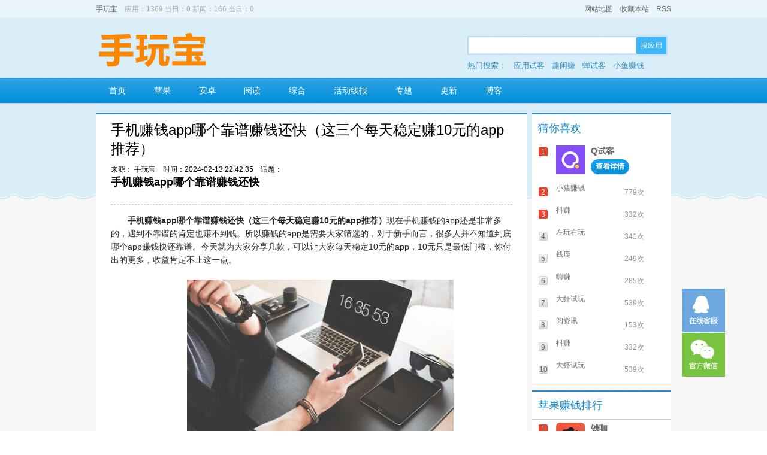

--- FILE ---
content_type: text/html; charset=utf-8
request_url: https://www.tcjksw.com/info/638.html
body_size: 8372
content:
<!DOCTYPE html PUBLIC "-//W3C//DTD XHTML 1.0 Transitional//EN" "http://www.w3.org/TR/xhtml1/DTD/xhtml1-transitional.dtd">
<html xmlns="http://www.w3.org/1999/xhtml">
<head>
<meta name="applicable-device" content="pc" />
<meta http-equiv="Content-Type" content="text/html; charset=utf-8" />
<title>手机赚钱app哪个靠谱赚钱还快（这三个每天稳定赚10元的app推荐） - 手玩宝</title>
<meta name="keywords" content="手机赚钱app哪个靠谱赚钱还快" />
<meta name="description" content="手机赚钱app哪个靠谱赚钱还快（这三个每天稳定赚10元的app推荐）现在手机赚钱的app还是非常多的，遇到不靠谱的肯定也赚不到钱。所以赚钱的app是需要大家筛选的，对于新手而言，很多人并不知道到底哪个app赚钱快还靠谱。今天就为大家分享几款，可以让大家每天稳定..." />
<link rel="canonical" href="https://www.tcjksw.com/info/638.html"/>
<script language="javascript" type="text/javascript" src="/hg/templates/lib/jquery-1.7.1.min.js" ></script>
<link rel="stylesheet"  href="/hg/templates/default/css/style.css"  type="text/css" />
<link rel="stylesheet"  href="/hg/templates/default/css/qa.css?v=4"  type="text/css" />
<script type="text/javascript" src="/hg/templates/default/css/js/comm.js"></script>
<link rel="shortcut icon" href="/hg/favicon.ico" />
<script type="text/javascript" src="/hg/templates/lib/common.js"></script>
<script type="text/javascript" src="/hg/templates/lib/search.js"></script>
<script type="text/javascript">
/*搜索*/
function do_search(){
    var searchvalue = $("#seach-txt").val();
    if(searchvalue==''){return false;}
    window.location.href="/hg/index.php?tpl=search&q="+encodeURIComponent(searchvalue);
}
</script>
</head>
<body>
<div class="warp">
    <div class="warp-top"> <!-- 顶部  开始-->
        <div class="top-bar-area">
            <div class="marauto">
               <div class="l bar-left" style="color:#aaa;">
                    <a class="web-name" href="https://www.tcjksw.com/hg/">手玩宝</a>&nbsp;&nbsp;&nbsp;&nbsp;应用：1369 当日：0 新闻：166 当日：0                 </div>
                <div class="r bar-right">
                    <a href="/sitemap.xml" >网站地图</a>&nbsp;&nbsp;&nbsp;
                    <a href="javascript:void(0);" rel="nofollow" onclick="alert('请使用Ctrl+D进行添加');" id="collecttion">收藏本站</a>&nbsp;&nbsp;&nbsp;
                    <a href="/hg/index.php?tpl=rss" >RSS</a>
                </div>
          </div>
        </div>
        <div class="top-head">
            <div class="marauto">
                <a href="https://www.tcjksw.com/hg/" class="l web-logo"><img border="0" src="/hg/upload/logo.png" alt="手玩宝logo"></a>
                <ul class="r head-seach">
                    <li class="seach-bar">
                        <p class="bdr-span">
                            <input type="text" class="l seach-txt" id="seach-txt" onKeyUp="search_up(this,event)" onClick="show_hot(this);" onKeyDown="search_down(this,event); if(event.keyCode==13) do_search();" value=""/>
                            <a href="javascript:void(0);" class="l seach-btn" onClick="do_search()">搜应用</a>
							
                        </p>
                    </li>
					<li class="keyword">
						热门搜索：
                                                <a href="/hg/index.php?tpl=search&q=应用试客">应用试客</a>
                                                <a href="/hg/index.php?tpl=search&q=趣闲赚">趣闲赚</a>
                                                <a href="/hg/index.php?tpl=search&q=蝉试客">蝉试客</a>
                                                <a href="/hg/index.php?tpl=search&q=小鱼赚钱">小鱼赚钱</a>
                                                <a href="/hg/index.php?tpl=search&q=多玩红包">多玩红包</a>
                        					</li>
                </ul>
            </div>
        </div>
        <div class="top-nav">
            <div class="pr marauto">
                <ul class="ul-nav">
                    <li><a href="/hg/" >首页</a></li>
                    <li><a href="https://www.tcjksw.com/app/iphone/" >苹果</a></li><li><a href="https://www.tcjksw.com/app/android/" >安卓</a></li><li><a href="https://www.tcjksw.com/app/yuedu/" >阅读</a></li><li><a href="https://www.tcjksw.com/app/zh/" >综合</a></li><li><a href="https://www.tcjksw.com/info/zixun/" >活动线报</a></li>                    <li>
                        <a href="https://www.tcjksw.com/sepcial/list_1.html" >专题 </a>
                    </li>
                    <li>
                        <a href="https://www.tcjksw.com/lastupdate/1.html" >更新</a>
                    </li>
                    <li>
                        <a href="/">博客</a>
                    </li>
			

                </ul>
            </div>
        </div>
    </div><!-- 顶部 结束-->
<p class="line-t-15"></p>
    <div class="warp-content"> <!-- 主体内容 开始 -->
        <div class="marauto">
            <div class="l body-left"> <!-- 左侧主体内容 -->
                 <div class="bor-sty bg-fff consult-info pdb30">
                    <div class="detail-info">
                        <p class="line-t-10"></p>
                        <h1><b>手机赚钱app哪个靠谱赚钱还快（这三个每天稳定赚10元的app推荐）</b></h1>
                        <p class="line-t-10"></p>
                        <div><span>来源： 手玩宝</span>&nbsp;&nbsp;&nbsp;&nbsp;<span>时间：2024-02-13 22:42:35</span>&nbsp;&nbsp;&nbsp;&nbsp;<span>话题：<h2 class="tags_btn">手机赚钱app哪个靠谱赚钱还快</h2></span></div>
                        <p class="line-t-5"></p>
                        
                        <p class="hr"></p>
                        <p class="line-t-15"></p>
                        <div class="font textIndent20">
                            <strong>手机赚钱app哪个靠谱赚钱还快（这三个每天稳定赚10元的app推荐）</strong>现在手机赚钱的app还是非常多的，遇到不靠谱的肯定也赚不到钱。所以赚钱的app是需要大家筛选的，对于新手而言，很多人并不知道到底哪个app赚钱快还靠谱。今天就为大家分享几款，可以让大家每天稳定10元的app，10元只是最低门槛，你付出的更多，收益肯定不止这一点。<br />
<br />
<div style="text-align: center;">
	<img alt="手机赚钱app哪个靠谱赚钱还快" src="/hg/upload/img/2021/09/13/613f46e7b4599.jpg" /></div>
<br />
<strong>1.钱咖app</strong><br />
钱咖是一款专业的苹果手机试玩赚钱app，也是试玩行业里赚钱速度最快的，它是由钱卡网络科技开发的。里面有很多商家提供的试玩任务，说白了就是让大家体验游戏来赚钱，商家为新游戏拉人气，我们体验游戏赚现金。对于喜欢玩游戏的朋友，绝对是具有巨大的诱惑力。<br />
<br />
<div style="text-align: center;">
	<img alt="手机赚钱app哪个靠谱赚钱还快" src="/hg/upload/img/2021/09/13/613f46f421235.jpg" /></div>
<br />
<a href="https://www.tcjksw.com/app/1079.html">点击进入官方下载钱咖</a><br />
<br />
登陆以后找到游戏赚钱，点击进入，可以看到有山海传说，天魔传说，魔尊降世，封神传奇等。我们只要报名相应的游戏，体验3-5分钟就能获取游戏奖励，最低可拿1元，一天赚10元根本没有难度。游戏奖励并不是一次发放的，玩的时间越长，赚到的钱越多。钱咖app操作起来特别简单，赚钱速度也快。<br />
<br />
<div style="text-align: center;">
	<img alt="手机赚钱app哪个靠谱赚钱还快" src="/hg/upload/img/2021/09/13/613f46fad1214.jpg" /></div>
<br />
<strong>2.闲趣赚app</strong><br />
<br />
闲趣赚是一款利用手机做悬赏任务赚钱的软件，无论是安卓手机还是苹果手机都能利用这款APP快速赚钱。软件为我们提供了大量的悬赏任务，有注册下载，认证绑卡，试玩应用，小程序等，每个任务都有详细的任务步骤，我们只要报名任务，按照要求去完成就能领取任务奖励。没有任何套路，还不需要任何投资。<br />
<br />
<div style="text-align: center;">
	<img alt="手机赚钱app哪个靠谱赚钱还快" src="/hg/upload/img/2021/09/13/613f47013e53b.jpg" /></div>
<br />
<a href="https://www.tcjksw.com/app/514.html">点击进入官方下载闲趣赚</a><br />
<br />
首次登录闲趣赚app可以领取0.5元无门槛红包，一周内在首页完成新人奖励，可再得3元。紧接着去任务大厅做更多的悬赏任务即可，闲趣赚按照任务难易程度为大家划分了ABCD4个等级。不熟悉的时候先去操作A级任务，熟悉以后上手操作D级任务。平均一单可以拿到5元左右的奖励，仅需完成2单任务即可赚10元，一天完成20单可收入100元呢。<br />
<br />
<div style="text-align: center;">
	<img alt="手机赚钱app哪个靠谱赚钱还快" src="/hg/upload/img/2021/09/13/613f47060695c.jpg" /></div>
<br />
<strong>3.快分网app</strong><br />
<br />
快分网是一个微信转发分享赚钱的软件，它的转发单价高达1.5元。我们可以把自己认为不错的文章分享到朋友圈或者微信群，获得别人一次点击阅读就能拿到1.5元，文章被阅读10次，一天的收益都不止20元了。别人越多的次数越多，我们赚钱速度也越快，人脉资源多的话，一天赚100元都是有可能的。<br />
<br />
<div style="text-align: center;">
	<img alt="手机赚钱app哪个靠谱赚钱还快" src="/hg/upload/img/2021/09/13/613f470b460fb.jpg" /></div>
<br />
<a href="https://www.tcjksw.com/app/1625.html">点击进入官方下载快分网</a><br />
<br />
新人登录可领取一元，还可自己导入喜欢的文章，进行转发赚钱。注意同一个人当天只计费一次转发收益，自己点击阅读，自己转发的文章是没有收益的，所以多去拓展自己的人脉，多去添加微信好友和微信群吧。快分网的转发收入同样是一单一结的，支持微信提现，24小时内审核到账。<br />
<br />
<div style="text-align: center;">
	<img alt="手机赚钱app哪个靠谱赚钱还快" src="/hg/upload/img/2021/09/13/613f4715a9538.jpg" /></div>
<br />
关于手机赚钱app哪个靠谱赚钱还快，就为大家分享这三个，它们是让所有人都能实现每天稳定赚10元的app，当然你付出的越多，获得的回报也越高。一天50、100还是200，全凭个人努力。                        </div><br>
<div class="live-info xu">上一篇：<a title="怎么赚钱快现实点的（特别适合学生的赚钱方法）"
 class="orangelink" href="https://www.tcjksw.com/info/637.html">怎么赚钱快现实点的（特别适合学生的赚钱方法）</a></div>
 
<div class="live-info">下一篇：<a title="公众号推广一个6元真的假的？（别信，小编为你揭秘真相）"
 class="orangelink" href="https://www.tcjksw.com/info/639.html">公众号推广一个6元真的假的？（别信，小编为你揭秘真相）</a></div>
                    </div>
                </div>
   <p class="line-t-10"></p>
<div class="weixin2 weixin2 ews_index2"><span class="a-o"><h2 class="do-comment">手机赚钱app哪个靠谱赚钱还快</h2>更多文章</span>
<ul class="list-o">
                        <li> <a href="https://www.tcjksw.com/info/560.html"><span style="color: rgb(102, 102, 102);">学生挣钱最快的app（学生党再也不用担心每天的生活费）</a> <span class="ab" style="color: rgb(102, 102, 102);">2024-03-03 浏览：1297</span> </li></span>
                                        <li> <a href="https://www.tcjksw.com/info/561.html"><span style="color: rgb(102, 102, 102);">做任务赚钱的app秒提现（支持支付宝提现的靠谱任务平台）</a> <span class="ab" style="color: rgb(102, 102, 102);">2024-03-03 浏览：1231</span> </li></span>
                                        <li> <a href="https://www.tcjksw.com/info/562.html"><span style="color: rgb(102, 102, 102);">可以支付宝提现的赚钱平台，2021提现秒到账的三大悬赏软件</a> <span class="ab" style="color: rgb(102, 102, 102);">2024-03-03 浏览：1216</span> </li></span>
                                        <li> <a href="https://www.tcjksw.com/info/563.html"><span style="color: rgb(102, 102, 102);">赚钱软件哪个赚钱多又快，不用看广告，只玩这两款</a> <span class="ab" style="color: rgb(102, 102, 102);">2024-03-02 浏览：1101</span> </li></span>
                                        <li> <a href="https://www.tcjksw.com/info/565.html"><span style="color: rgb(102, 102, 102);">推广注册app拿佣金平台（2021推广必玩软件）</a> <span class="ab" style="color: rgb(102, 102, 102);">2024-03-02 浏览：1012</span> </li></span>
                                        <li> <a href="https://www.tcjksw.com/info/566.html"><span style="color: rgb(102, 102, 102);">免费挣钱最快的app（什么app赚钱最快？推荐两款）</a> <span class="ab" style="color: rgb(102, 102, 102);">2024-03-02 浏览：1527</span> </li></span>
                                   </ul>
      </div><!-- 左侧相关文章  结束 -->
            </div><!-- 左侧主体内容  结束 -->
                    <!--相关推荐-->
        <div class="r body-right"><!-- 右侧主体内容 -->
			<div class="bor-sty right-app-info asce-order">
                <span class="rank-title">猜你喜欢</span>
                                <div class="l ranking">
                    <ul>
                                            <li>
                            <p class="open" >
                                <em class="l">
                                <span class="sort-num sort ">1</span>
                                <a href="https://www.tcjksw.com/app/1618.html" class="rank-img"><img src="/hg/upload/img/2021/08/09/61113866151fa.jpg" border="0" alt="Q试客"></a>
                                </em>
                                <span class="r info-and-download">
                                    <a href="https://www.tcjksw.com/app/1618.html" class="txt-overflw description">Q试客</a>
                                    <a href="https://www.tcjksw.com/app/1618.html" class="dwd">查看详情</a>
                                </span>
                            </p>
                            <p class="close"  style='display:none;'>
                                <span class="sort-num sort ">1</span>
                                <a href="https://www.tcjksw.com/app/1618.html" class="col-6b txt-overflw description">Q试客</a>
                                <span class="col-94 download-num">370次</span>
                            </p>
                        </li>
                                                <li>
                            <p class="open" style='display:none;'>
                                <em class="l">
                                <span class="sort-num sort ">2</span>
                                <a href="https://www.tcjksw.com/app/348.html" class="rank-img"><img src="/hg/upload/img/2019/04/08/5caae271d9d31.png" border="0" alt="小猪赚钱"></a>
                                </em>
                                <span class="r info-and-download">
                                    <a href="https://www.tcjksw.com/app/348.html" class="txt-overflw description">小猪赚钱</a>
                                    <a href="https://www.tcjksw.com/app/348.html" class="dwd">查看详情</a>
                                </span>
                            </p>
                            <p class="close"  >
                                <span class="sort-num sort ">2</span>
                                <a href="https://www.tcjksw.com/app/348.html" class="col-6b txt-overflw description">小猪赚钱</a>
                                <span class="col-94 download-num">779次</span>
                            </p>
                        </li>
                                                <li>
                            <p class="open" style='display:none;'>
                                <em class="l">
                                <span class="sort-num sort ">3</span>
                                <a href="https://www.tcjksw.com/app/370.html" class="rank-img"><img src="/hg/upload/img/2019/04/09/5cac86f4cc91f.jpg" border="0" alt="抖赚"></a>
                                </em>
                                <span class="r info-and-download">
                                    <a href="https://www.tcjksw.com/app/370.html" class="txt-overflw description">抖赚</a>
                                    <a href="https://www.tcjksw.com/app/370.html" class="dwd">查看详情</a>
                                </span>
                            </p>
                            <p class="close"  >
                                <span class="sort-num sort ">3</span>
                                <a href="https://www.tcjksw.com/app/370.html" class="col-6b txt-overflw description">抖赚</a>
                                <span class="col-94 download-num">332次</span>
                            </p>
                        </li>
                                                <li>
                            <p class="open" style='display:none;'>
                                <em class="l">
                                <span class="sort-num sort sort-num-grey">4</span>
                                <a href="https://www.tcjksw.com/app/454.html" class="rank-img"><img src="/hg/upload/img/2019/04/17/5cb7026b433db.png" border="0" alt="左玩右玩"></a>
                                </em>
                                <span class="r info-and-download">
                                    <a href="https://www.tcjksw.com/app/454.html" class="txt-overflw description">左玩右玩</a>
                                    <a href="https://www.tcjksw.com/app/454.html" class="dwd">查看详情</a>
                                </span>
                            </p>
                            <p class="close"  >
                                <span class="sort-num sort sort-num-grey">4</span>
                                <a href="https://www.tcjksw.com/app/454.html" class="col-6b txt-overflw description">左玩右玩</a>
                                <span class="col-94 download-num">341次</span>
                            </p>
                        </li>
                                                <li>
                            <p class="open" style='display:none;'>
                                <em class="l">
                                <span class="sort-num sort sort-num-grey">5</span>
                                <a href="https://www.tcjksw.com/app/376.html" class="rank-img"><img src="/hg/upload/img/2019/04/10/5cad97470dd5d.png" border="0" alt="钱鹿"></a>
                                </em>
                                <span class="r info-and-download">
                                    <a href="https://www.tcjksw.com/app/376.html" class="txt-overflw description">钱鹿</a>
                                    <a href="https://www.tcjksw.com/app/376.html" class="dwd">查看详情</a>
                                </span>
                            </p>
                            <p class="close"  >
                                <span class="sort-num sort sort-num-grey">5</span>
                                <a href="https://www.tcjksw.com/app/376.html" class="col-6b txt-overflw description">钱鹿</a>
                                <span class="col-94 download-num">249次</span>
                            </p>
                        </li>
                                                <li>
                            <p class="open" style='display:none;'>
                                <em class="l">
                                <span class="sort-num sort sort-num-grey">6</span>
                                <a href="https://www.tcjksw.com/app/377.html" class="rank-img"><img src="/hg/upload/img/2019/04/10/5cad9878c8c16.png" border="0" alt="嗨赚"></a>
                                </em>
                                <span class="r info-and-download">
                                    <a href="https://www.tcjksw.com/app/377.html" class="txt-overflw description">嗨赚</a>
                                    <a href="https://www.tcjksw.com/app/377.html" class="dwd">查看详情</a>
                                </span>
                            </p>
                            <p class="close"  >
                                <span class="sort-num sort sort-num-grey">6</span>
                                <a href="https://www.tcjksw.com/app/377.html" class="col-6b txt-overflw description">嗨赚</a>
                                <span class="col-94 download-num">285次</span>
                            </p>
                        </li>
                                                <li>
                            <p class="open" style='display:none;'>
                                <em class="l">
                                <span class="sort-num sort sort-num-grey">7</span>
                                <a href="https://www.tcjksw.com/app/393.html" class="rank-img"><img src="/hg/upload/img/2019/04/11/5caf395f56508.png" border="0" alt="大虾试玩"></a>
                                </em>
                                <span class="r info-and-download">
                                    <a href="https://www.tcjksw.com/app/393.html" class="txt-overflw description">大虾试玩</a>
                                    <a href="https://www.tcjksw.com/app/393.html" class="dwd">查看详情</a>
                                </span>
                            </p>
                            <p class="close"  >
                                <span class="sort-num sort sort-num-grey">7</span>
                                <a href="https://www.tcjksw.com/app/393.html" class="col-6b txt-overflw description">大虾试玩</a>
                                <span class="col-94 download-num">539次</span>
                            </p>
                        </li>
                                                <li>
                            <p class="open" style='display:none;'>
                                <em class="l">
                                <span class="sort-num sort sort-num-grey">8</span>
                                <a href="https://www.tcjksw.com/app/385.html" class="rank-img"><img src="/hg/upload/img/2019/04/11/5caf2522972a1.png" border="0" alt="阅资讯"></a>
                                </em>
                                <span class="r info-and-download">
                                    <a href="https://www.tcjksw.com/app/385.html" class="txt-overflw description">阅资讯</a>
                                    <a href="https://www.tcjksw.com/app/385.html" class="dwd">查看详情</a>
                                </span>
                            </p>
                            <p class="close"  >
                                <span class="sort-num sort sort-num-grey">8</span>
                                <a href="https://www.tcjksw.com/app/385.html" class="col-6b txt-overflw description">阅资讯</a>
                                <span class="col-94 download-num">153次</span>
                            </p>
                        </li>
                                                <li>
                            <p class="open" style='display:none;'>
                                <em class="l">
                                <span class="sort-num sort sort-num-grey">9</span>
                                <a href="https://www.tcjksw.com/app/370.html" class="rank-img"><img src="/hg/upload/img/2019/04/09/5cac86f4cc91f.jpg" border="0" alt="抖赚"></a>
                                </em>
                                <span class="r info-and-download">
                                    <a href="https://www.tcjksw.com/app/370.html" class="txt-overflw description">抖赚</a>
                                    <a href="https://www.tcjksw.com/app/370.html" class="dwd">查看详情</a>
                                </span>
                            </p>
                            <p class="close"  >
                                <span class="sort-num sort sort-num-grey">9</span>
                                <a href="https://www.tcjksw.com/app/370.html" class="col-6b txt-overflw description">抖赚</a>
                                <span class="col-94 download-num">332次</span>
                            </p>
                        </li>
                                                <li>
                            <p class="open" style='display:none;'>
                                <em class="l">
                                <span class="sort-num sort sort-num-grey">10</span>
                                <a href="https://www.tcjksw.com/app/393.html" class="rank-img"><img src="/hg/upload/img/2019/04/11/5caf395f56508.png" border="0" alt="大虾试玩"></a>
                                </em>
                                <span class="r info-and-download">
                                    <a href="https://www.tcjksw.com/app/393.html" class="txt-overflw description">大虾试玩</a>
                                    <a href="https://www.tcjksw.com/app/393.html" class="dwd">查看详情</a>
                                </span>
                            </p>
                            <p class="close"  >
                                <span class="sort-num sort sort-num-grey">10</span>
                                <a href="https://www.tcjksw.com/app/393.html" class="col-6b txt-overflw description">大虾试玩</a>
                                <span class="col-94 download-num">539次</span>
                            </p>
                        </li>
                                            </ul>
                </div>
            </div>
            <p class="line-t-10"></p>
            <div class="bor-sty right-app-info asce-order">
                <span class="rank-title">苹果赚钱排行</span>
                                <div class="l ranking">
                    <ul>
                                            <li>
                            <p class="open" >
                                <em class="l">
                                <span class="sort-num sort ">1</span>
                                <a href="https://www.tcjksw.com/app/280.html" class="rank-img"><img src="/hg/upload/img/2019/03/25/5c98e241b144f.jpg" border="0" alt="钱咖"></a>
                                </em>
                                <span class="r info-and-download">
                                    <a href="https://www.tcjksw.com/app/280.html" class="txt-overflw description">钱咖</a>
                                    <a href="https://www.tcjksw.com/app/280.html" class="dwd">查看详情</a>
                                </span>
                            </p>
                            <p class="close"  style='display:none;'>
                                <span class="sort-num sort ">1</span>
                                <a href="https://www.tcjksw.com/app/280.html" class="col-6b txt-overflw description">钱咖</a>
                                <span class="col-94 download-num">5717次</span>
                            </p>
                        </li>
                                                <li>
                            <p class="open" style='display:none;'>
                                <em class="l">
                                <span class="sort-num sort ">2</span>
                                <a href="https://www.tcjksw.com/app/323.html" class="rank-img"><img src="/hg/upload/img/2019/04/04/5ca5fb1dc2efb.png" border="0" alt="钱坊"></a>
                                </em>
                                <span class="r info-and-download">
                                    <a href="https://www.tcjksw.com/app/323.html" class="txt-overflw description">钱坊</a>
                                    <a href="https://www.tcjksw.com/app/323.html" class="dwd">查看详情</a>
                                </span>
                            </p>
                            <p class="close"  >
                                <span class="sort-num sort ">2</span>
                                <a href="https://www.tcjksw.com/app/323.html" class="col-6b txt-overflw description">钱坊</a>
                                <span class="col-94 download-num">1860次</span>
                            </p>
                        </li>
                                                <li>
                            <p class="open" style='display:none;'>
                                <em class="l">
                                <span class="sort-num sort ">3</span>
                                <a href="https://www.tcjksw.com/app/289.html" class="rank-img"><img src="/hg/upload/img/2019/03/27/5c9b7ba48ccd8.png" border="0" alt="赚客"></a>
                                </em>
                                <span class="r info-and-download">
                                    <a href="https://www.tcjksw.com/app/289.html" class="txt-overflw description">赚客</a>
                                    <a href="https://www.tcjksw.com/app/289.html" class="dwd">查看详情</a>
                                </span>
                            </p>
                            <p class="close"  >
                                <span class="sort-num sort ">3</span>
                                <a href="https://www.tcjksw.com/app/289.html" class="col-6b txt-overflw description">赚客</a>
                                <span class="col-94 download-num">1782次</span>
                            </p>
                        </li>
                                                <li>
                            <p class="open" style='display:none;'>
                                <em class="l">
                                <span class="sort-num sort sort-num-grey">4</span>
                                <a href="https://www.tcjksw.com/app/295.html" class="rank-img"><img src="/hg/upload/img/2019/03/28/5c9cd22b16d8c.png" border="0" alt="鼠宝"></a>
                                </em>
                                <span class="r info-and-download">
                                    <a href="https://www.tcjksw.com/app/295.html" class="txt-overflw description">鼠宝</a>
                                    <a href="https://www.tcjksw.com/app/295.html" class="dwd">查看详情</a>
                                </span>
                            </p>
                            <p class="close"  >
                                <span class="sort-num sort sort-num-grey">4</span>
                                <a href="https://www.tcjksw.com/app/295.html" class="col-6b txt-overflw description">鼠宝</a>
                                <span class="col-94 download-num">1471次</span>
                            </p>
                        </li>
                                                <li>
                            <p class="open" style='display:none;'>
                                <em class="l">
                                <span class="sort-num sort sort-num-grey">5</span>
                                <a href="https://www.tcjksw.com/app/283.html" class="rank-img"><img src="/hg/upload/img/2019/03/27/5c9b283d6e490.png" border="0" alt="火箭试玩"></a>
                                </em>
                                <span class="r info-and-download">
                                    <a href="https://www.tcjksw.com/app/283.html" class="txt-overflw description">火箭试玩</a>
                                    <a href="https://www.tcjksw.com/app/283.html" class="dwd">查看详情</a>
                                </span>
                            </p>
                            <p class="close"  >
                                <span class="sort-num sort sort-num-grey">5</span>
                                <a href="https://www.tcjksw.com/app/283.html" class="col-6b txt-overflw description">火箭试玩</a>
                                <span class="col-94 download-num">1300次</span>
                            </p>
                        </li>
                                                <li>
                            <p class="open" style='display:none;'>
                                <em class="l">
                                <span class="sort-num sort sort-num-grey">6</span>
                                <a href="https://www.tcjksw.com/app/340.html" class="rank-img"><img src="/hg/upload/img/2019/04/07/5caa043fa09aa.png" border="0" alt="熊猫试玩"></a>
                                </em>
                                <span class="r info-and-download">
                                    <a href="https://www.tcjksw.com/app/340.html" class="txt-overflw description">熊猫试玩</a>
                                    <a href="https://www.tcjksw.com/app/340.html" class="dwd">查看详情</a>
                                </span>
                            </p>
                            <p class="close"  >
                                <span class="sort-num sort sort-num-grey">6</span>
                                <a href="https://www.tcjksw.com/app/340.html" class="col-6b txt-overflw description">熊猫试玩</a>
                                <span class="col-94 download-num">1231次</span>
                            </p>
                        </li>
                                                <li>
                            <p class="open" style='display:none;'>
                                <em class="l">
                                <span class="sort-num sort sort-num-grey">7</span>
                                <a href="https://www.tcjksw.com/app/282.html" class="rank-img"><img src="/hg/upload/img/2019/03/27/5c9b26a1909e1.png" border="0" alt="懒猫试玩"></a>
                                </em>
                                <span class="r info-and-download">
                                    <a href="https://www.tcjksw.com/app/282.html" class="txt-overflw description">懒猫试玩</a>
                                    <a href="https://www.tcjksw.com/app/282.html" class="dwd">查看详情</a>
                                </span>
                            </p>
                            <p class="close"  >
                                <span class="sort-num sort sort-num-grey">7</span>
                                <a href="https://www.tcjksw.com/app/282.html" class="col-6b txt-overflw description">懒猫试玩</a>
                                <span class="col-94 download-num">1195次</span>
                            </p>
                        </li>
                                                <li>
                            <p class="open" style='display:none;'>
                                <em class="l">
                                <span class="sort-num sort sort-num-grey">8</span>
                                <a href="https://www.tcjksw.com/app/299.html" class="rank-img"><img src="/hg/upload/img/2019/03/29/5c9dd069d2849.png" border="0" alt="蝉试客"></a>
                                </em>
                                <span class="r info-and-download">
                                    <a href="https://www.tcjksw.com/app/299.html" class="txt-overflw description">蝉试客</a>
                                    <a href="https://www.tcjksw.com/app/299.html" class="dwd">查看详情</a>
                                </span>
                            </p>
                            <p class="close"  >
                                <span class="sort-num sort sort-num-grey">8</span>
                                <a href="https://www.tcjksw.com/app/299.html" class="col-6b txt-overflw description">蝉试客</a>
                                <span class="col-94 download-num">1162次</span>
                            </p>
                        </li>
                                                <li>
                            <p class="open" style='display:none;'>
                                <em class="l">
                                <span class="sort-num sort sort-num-grey">9</span>
                                <a href="https://www.tcjksw.com/app/322.html" class="rank-img"><img src="/hg/upload/img/2019/04/04/5ca5f8a56391a.png" border="0" alt="应用喵"></a>
                                </em>
                                <span class="r info-and-download">
                                    <a href="https://www.tcjksw.com/app/322.html" class="txt-overflw description">应用喵</a>
                                    <a href="https://www.tcjksw.com/app/322.html" class="dwd">查看详情</a>
                                </span>
                            </p>
                            <p class="close"  >
                                <span class="sort-num sort sort-num-grey">9</span>
                                <a href="https://www.tcjksw.com/app/322.html" class="col-6b txt-overflw description">应用喵</a>
                                <span class="col-94 download-num">1047次</span>
                            </p>
                        </li>
                                                <li>
                            <p class="open" style='display:none;'>
                                <em class="l">
                                <span class="sort-num sort sort-num-grey">10</span>
                                <a href="https://www.tcjksw.com/app/1090.html" class="rank-img"><img src="/hg/upload/img/2020/03/21/5e75d35a9e9b6.png" border="0" alt="天天钱庄ios"></a>
                                </em>
                                <span class="r info-and-download">
                                    <a href="https://www.tcjksw.com/app/1090.html" class="txt-overflw description">天天钱庄ios</a>
                                    <a href="https://www.tcjksw.com/app/1090.html" class="dwd">查看详情</a>
                                </span>
                            </p>
                            <p class="close"  >
                                <span class="sort-num sort sort-num-grey">10</span>
                                <a href="https://www.tcjksw.com/app/1090.html" class="col-6b txt-overflw description">天天钱庄ios</a>
                                <span class="col-94 download-num">1031次</span>
                            </p>
                        </li>
                                            </ul>
                </div>
            </div>
            <p class="line-t-10"></p>
            <div class="bor-sty right-app-info asce-order">
                <span class="rank-title">安卓赚钱排行</span>
                                <div class="l ranking">
                    <ul>
                                            <li>
                            <p class="open" >
                                <em class="l">
                                <span class="sort-num sort ">1</span>
                                <a href="https://www.tcjksw.com/app/403.html" class="rank-img"><img src="/hg/upload/img/2019/04/12/5cb070f74aded.png" border="0" alt="有点新闻"></a>
                                </em>
                                <span class="r info-and-download">
                                    <a href="https://www.tcjksw.com/app/403.html" class="txt-overflw description">有点新闻</a>
                                    <a href="https://www.tcjksw.com/app/403.html" class="dwd">查看详情</a>
                                </span>
                            </p>
                            <p class="close"  style='display:none;'>
                                <span class="sort-num sort ">1</span>
                                <a href="https://www.tcjksw.com/app/403.html" class="col-6b txt-overflw description">有点新闻</a>
                                <span class="col-94 download-num">455次</span>
                            </p>
                        </li>
                                                <li>
                            <p class="open" style='display:none;'>
                                <em class="l">
                                <span class="sort-num sort ">2</span>
                                <a href="https://www.tcjksw.com/app/445.html" class="rank-img"><img src="/hg/upload/img/2019/04/16/5cb56dbeb97f2.png" border="0" alt="聚看点"></a>
                                </em>
                                <span class="r info-and-download">
                                    <a href="https://www.tcjksw.com/app/445.html" class="txt-overflw description">聚看点</a>
                                    <a href="https://www.tcjksw.com/app/445.html" class="dwd">查看详情</a>
                                </span>
                            </p>
                            <p class="close"  >
                                <span class="sort-num sort ">2</span>
                                <a href="https://www.tcjksw.com/app/445.html" class="col-6b txt-overflw description">聚看点</a>
                                <span class="col-94 download-num">433次</span>
                            </p>
                        </li>
                                                <li>
                            <p class="open" style='display:none;'>
                                <em class="l">
                                <span class="sort-num sort ">3</span>
                                <a href="https://www.tcjksw.com/app/305.html" class="rank-img"><img src="/hg/upload/img/2019/03/29/5c9e0ac13dbea.png" border="0" alt="中青看点"></a>
                                </em>
                                <span class="r info-and-download">
                                    <a href="https://www.tcjksw.com/app/305.html" class="txt-overflw description">中青看点</a>
                                    <a href="https://www.tcjksw.com/app/305.html" class="dwd">查看详情</a>
                                </span>
                            </p>
                            <p class="close"  >
                                <span class="sort-num sort ">3</span>
                                <a href="https://www.tcjksw.com/app/305.html" class="col-6b txt-overflw description">中青看点</a>
                                <span class="col-94 download-num">375次</span>
                            </p>
                        </li>
                                                <li>
                            <p class="open" style='display:none;'>
                                <em class="l">
                                <span class="sort-num sort sort-num-grey">4</span>
                                <a href="https://www.tcjksw.com/app/380.html" class="rank-img"><img src="/hg/upload/img/2019/04/10/5cada597d0628.png" border="0" alt="东方头条"></a>
                                </em>
                                <span class="r info-and-download">
                                    <a href="https://www.tcjksw.com/app/380.html" class="txt-overflw description">东方头条</a>
                                    <a href="https://www.tcjksw.com/app/380.html" class="dwd">查看详情</a>
                                </span>
                            </p>
                            <p class="close"  >
                                <span class="sort-num sort sort-num-grey">4</span>
                                <a href="https://www.tcjksw.com/app/380.html" class="col-6b txt-overflw description">东方头条</a>
                                <span class="col-94 download-num">336次</span>
                            </p>
                        </li>
                                                <li>
                            <p class="open" style='display:none;'>
                                <em class="l">
                                <span class="sort-num sort sort-num-grey">5</span>
                                <a href="https://www.tcjksw.com/app/327.html" class="rank-img"><img src="/hg/upload/img/2019/04/04/5ca60c5c0bd4b.png" border="0" alt="淘最热点"></a>
                                </em>
                                <span class="r info-and-download">
                                    <a href="https://www.tcjksw.com/app/327.html" class="txt-overflw description">淘最热点</a>
                                    <a href="https://www.tcjksw.com/app/327.html" class="dwd">查看详情</a>
                                </span>
                            </p>
                            <p class="close"  >
                                <span class="sort-num sort sort-num-grey">5</span>
                                <a href="https://www.tcjksw.com/app/327.html" class="col-6b txt-overflw description">淘最热点</a>
                                <span class="col-94 download-num">305次</span>
                            </p>
                        </li>
                                                <li>
                            <p class="open" style='display:none;'>
                                <em class="l">
                                <span class="sort-num sort sort-num-grey">6</span>
                                <a href="https://www.tcjksw.com/app/1125.html" class="rank-img"><img src="/hg/upload/img/2020/03/30/5e81d2b9c58b7.jpg" border="0" alt="极速赚"></a>
                                </em>
                                <span class="r info-and-download">
                                    <a href="https://www.tcjksw.com/app/1125.html" class="txt-overflw description">极速赚</a>
                                    <a href="https://www.tcjksw.com/app/1125.html" class="dwd">查看详情</a>
                                </span>
                            </p>
                            <p class="close"  >
                                <span class="sort-num sort sort-num-grey">6</span>
                                <a href="https://www.tcjksw.com/app/1125.html" class="col-6b txt-overflw description">极速赚</a>
                                <span class="col-94 download-num">284次</span>
                            </p>
                        </li>
                                                <li>
                            <p class="open" style='display:none;'>
                                <em class="l">
                                <span class="sort-num sort sort-num-grey">7</span>
                                <a href="https://www.tcjksw.com/app/455.html" class="rank-img"><img src="/hg/upload/img/2019/04/17/5cb704fee3755.png" border="0" alt="酷头条"></a>
                                </em>
                                <span class="r info-and-download">
                                    <a href="https://www.tcjksw.com/app/455.html" class="txt-overflw description">酷头条</a>
                                    <a href="https://www.tcjksw.com/app/455.html" class="dwd">查看详情</a>
                                </span>
                            </p>
                            <p class="close"  >
                                <span class="sort-num sort sort-num-grey">7</span>
                                <a href="https://www.tcjksw.com/app/455.html" class="col-6b txt-overflw description">酷头条</a>
                                <span class="col-94 download-num">278次</span>
                            </p>
                        </li>
                                                <li>
                            <p class="open" style='display:none;'>
                                <em class="l">
                                <span class="sort-num sort sort-num-grey">8</span>
                                <a href="https://www.tcjksw.com/app/676.html" class="rank-img"><img src="/hg/upload/img/2019/07/02/5d1b4c9335bdd.png" border="0" alt="咪咕看点"></a>
                                </em>
                                <span class="r info-and-download">
                                    <a href="https://www.tcjksw.com/app/676.html" class="txt-overflw description">咪咕看点</a>
                                    <a href="https://www.tcjksw.com/app/676.html" class="dwd">查看详情</a>
                                </span>
                            </p>
                            <p class="close"  >
                                <span class="sort-num sort sort-num-grey">8</span>
                                <a href="https://www.tcjksw.com/app/676.html" class="col-6b txt-overflw description">咪咕看点</a>
                                <span class="col-94 download-num">278次</span>
                            </p>
                        </li>
                                                <li>
                            <p class="open" style='display:none;'>
                                <em class="l">
                                <span class="sort-num sort sort-num-grey">9</span>
                                <a href="https://www.tcjksw.com/app/418.html" class="rank-img"><img src="/hg/upload/img/2019/04/13/5cb1c6c8dbd43.jpg" border="0" alt="聚转啦"></a>
                                </em>
                                <span class="r info-and-download">
                                    <a href="https://www.tcjksw.com/app/418.html" class="txt-overflw description">聚转啦</a>
                                    <a href="https://www.tcjksw.com/app/418.html" class="dwd">查看详情</a>
                                </span>
                            </p>
                            <p class="close"  >
                                <span class="sort-num sort sort-num-grey">9</span>
                                <a href="https://www.tcjksw.com/app/418.html" class="col-6b txt-overflw description">聚转啦</a>
                                <span class="col-94 download-num">277次</span>
                            </p>
                        </li>
                                                <li>
                            <p class="open" style='display:none;'>
                                <em class="l">
                                <span class="sort-num sort sort-num-grey">10</span>
                                <a href="https://www.tcjksw.com/app/479.html" class="rank-img"><img src="/hg/upload/img/2019/04/24/5cc07b30d275a.png" border="0" alt="阅读享乐"></a>
                                </em>
                                <span class="r info-and-download">
                                    <a href="https://www.tcjksw.com/app/479.html" class="txt-overflw description">阅读享乐</a>
                                    <a href="https://www.tcjksw.com/app/479.html" class="dwd">查看详情</a>
                                </span>
                            </p>
                            <p class="close"  >
                                <span class="sort-num sort sort-num-grey">10</span>
                                <a href="https://www.tcjksw.com/app/479.html" class="col-6b txt-overflw description">阅读享乐</a>
                                <span class="col-94 download-num">271次</span>
                            </p>
                        </li>
                                            </ul>
                </div>
            </div>
            <p class="line-t-10"></p>
                                            <div class="bor-sty the-list">
                    <span class="a-o">最新资讯<a class="more" style="padding-top:5px" href="/info/zixun/">更多</a></span>

                    <ul class="list-o">
                                            <li style="border-bottom:1px dashed #CBCBCB; line-height: 23px"><a href="https://www.tcjksw.com/info/318.html">赚钱软件哪个赚钱多又安全？2021精选赚钱软件</a></li>
                                            <li style="border-bottom:1px dashed #CBCBCB; line-height: 23px"><a href="https://www.tcjksw.com/info/313.html">青龙网转发文章赚钱软件是怎么操作的？</a></li>
                                            <li style="border-bottom:1px dashed #CBCBCB; line-height: 23px"><a href="https://www.tcjksw.com/info/311.html">2021年适合女性上班族的副业：女生在家赚钱兼职推荐</a></li>
                                            <li style="border-bottom:1px dashed #CBCBCB; line-height: 23px"><a href="https://www.tcjksw.com/info/302.html">番茄小说赚钱是真的吗？番茄小说怎么操作赚钱</a></li>
                                            <li style="border-bottom:1px dashed #CBCBCB; line-height: 23px"><a href="https://www.tcjksw.com/info/301.html">抖音极速版赚钱是真的吗？最终我还是放弃刷视频赚钱</a></li>
                                            <li style="border-bottom:1px dashed #CBCBCB; line-height: 23px"><a href="https://www.tcjksw.com/info/299.html">在家里做什么能赚钱？在家用手机赚钱的方法</a></li>
                                            <li style="border-bottom:1px dashed #CBCBCB; line-height: 23px"><a href="https://www.tcjksw.com/info/300.html">现在玩什么游戏可以赚到钱：哪种游戏赚钱比较快？</a></li>
                                            <li style="border-bottom:1px dashed #CBCBCB; line-height: 23px"><a href="https://www.tcjksw.com/info/289.html">身无分文在家做什么能赚钱：可靠的在家赚钱方法</a></li>
                                        </ul>
                </div>
		<!-- <div style="text-align:center; margin-top: 10px; margin-bottom:10px"></div>
		<div style="text-align:center;  margin-bottom:10px"></div>
		<div style="text-align:center; margin-bottom:10px"></div> -->
        </div><!-- 右侧主体内容  结束 -->
	
        </div>
    </div> <!-- 主体内容 结束 -->
    
    <p class="line-t-15"></p>

<!--百度自动推送-->
<script>
(function(){
    var bp = document.createElement('script');
    var curProtocol = window.location.protocol.split(':')[0];
    if (curProtocol === 'https') {
        bp.src = 'https://zz.bdstatic.com/linksubmit/push.js';
    }
    else {
        bp.src = 'http://push.zhanzhang.baidu.com/push.js';
    }
    var s = document.getElementsByTagName("script")[0];
    s.parentNode.insertBefore(bp, s);
})();
</script>
<!--头条自动推送-->
<script>
(function(){
var el = document.createElement("script");
el.src = "https://lf1-cdn-tos.bytegoofy.com/goofy/ttzz/push.js?315d97f8ebf592cfac5c3270782023c7000d9c6169d4011ad3476f2f22459f6afd9a9dcb5ced4d7780eb6f3bbd089073c2a6d54440560d63862bbf4ec01bba3a";
el.id = "ttzz";
var s = document.getElementsByTagName("script")[0];
s.parentNode.insertBefore(el, s);
})(window)
</script>

    <p class="line-t-10"></p>
<div class="warp-footer"> <!-- 页脚 结束 -->
      <div class="marauto">
        <div class="l footer-left">
            <h4>友情链接</h4>
            <div class="footer-link">
                <a href="https://www.tcjksw.com/app/279.html" target="_blank">iMoney</a><a href="https://www.tcjksw.com/app/1171.html" target="_blank">试客小兵</a>            </div>
            <div class="f-img-link">
            
            </div>
        </div>
        <p class="line-t-25"></p>
        <span class="footer-info">
            <p class="line-t-15"></p>
            <!-- 版权标识开始 -->
            <!-- 如果取消了版权标识，AppShareCMS有权取消您的使用授权 -->
            <div class="l">&nbsp;&nbsp;&nbsp; &copy; 2023  <a href="https://www.tcjksw.com/hg/">手玩宝</a> - 手机兼职赚钱软件应用分享平台  版权所有&nbsp;&nbsp;<a href="https://mail.qq.com/cgi-bin/qm_share?t=qm_mailme&email=594581041@qq.com&&subject=%b7%a2%b2%bc%d3%a6%d3%c3" rel="nofollow" target="_blank">应用发布</a>&nbsp;&nbsp;<a href="https://beian.miit.gov.cn/" rel="nofollow" target="_blank">鄂ICP备2021010775号-2</a></div>
            <!-- 版权标识结束 -->
            <div class="r"><a href="https://www.tcjksw.com/sitemaps.html">站点地图</a>&nbsp;&nbsp;Processed in 16.65 MilliSeconds &nbsp;&nbsp;<script>var _hmt = _hmt || [];(function() {  var hm = document.createElement("script");  hm.src = "https://hm.baidu.com/hm.js?fc131e0c85dbddfa2d72989fda51d722";  var s = document.getElementsByTagName("script")[0];   s.parentNode.insertBefore(hm, s);})();</script></div>
            <p class="line-t-25"></p>
        </span>
      </div>    
    </div><!-- 页脚 结束  -->
</div>
<div class="to-top"  style="display:none;"  >
	<a class="to-top-a" title="返回顶部"></a>
</div>

<script type="text/javascript">
	$(function(){
		$(window).scroll(function(){
				var scrolltop=$(this).scrollTop();
				scrolltop > 250 ? $('.to-top').show(): $('.to-top').hide();
				var top = $(window).height();
				$('.to-top').css({'top':scrolltop + top - 246});
			});
		$('.to-top').on('click',function(){
			if(!$('body').is(":animated"))
				$('html,body').animate({scrollTop: 0}, 500);
		});
	});
</script>

<center>
<link href="/hg/kefu/css/lrtk.css" rel="stylesheet" type="text/css" />
<script type="text/javascript" src="/hg/kefu/js/lrtk.js"></script>
<div id="top"></div>
</center>
</body>
</html><!-- Powerd by tcjksw.com -->

--- FILE ---
content_type: application/javascript
request_url: https://www.tcjksw.com/hg/templates/lib/common.js
body_size: 15277
content:
/*
    Copyright (c) 2012-2018, 1178175626@qq.com. All rights reserved.
    全局类：常用方法
*/

var C={
    /*
      半透明提示层
      支持：1）直接创建提示；2）页面内隐藏层变半透明显示
      width 提示层宽度
      height 提示层高度
      title 提示层标题内容
      content 提示层 提示内容
      timeout 友情提示 （错误提示） 显示时间， top 友情提示 上边距
      alert_style 设置 错误消息提示样式
      border 设置弹窗层边框粗细
      border_radius 设置边框圆角幅度
    */
    "alert":{
        "params":{
          "width":"300","height":"100","title":"温馨提示","content":"","timeout":"1000","top":"9","alert_style":{'border':'1px solid #ddd','color':'red'},'border':'8','border_radius':'5',
            //如果是取某个隐藏层内容显示到这里，则传入此标签
            "div_tag":""
        },
        "init":function(){
            C.alert.params={
              "width": "300", "height": "100", "title": "温馨提示", "content": "", "timeout": "1000", "top": "9", "alert_style": { 'border': '1px solid #ddd', 'color': 'red' }, 'border': '8', 'border_radius': '5',
            //如果是取某个隐藏层内容显示到这里，则传入此标签
            "div_tag":""};
        },
        //设置参数
        "set_params":function(params){
            for(var param in params){
                C.alert.params[param]=params[param];
            }
        },
        /*
            提示层，content 提示内容，支持HTML；top 顶边距 ;timeout 延迟关闭时间;
            必填：C.alert.tips({'content':'删除成功'});
            选填：C.alert.tips({'content':'删除成功','width':100,'top':100,'timeout':3000,'alert_style':{'border':'1px solid #000','color':'blue'}}); 参考C.alert.params 内部参数
        */
        "tips":function(params){
            if($('#tips_20180528').length>0) {return;}//存在则返回
            if(arguments[0]){C.alert.set_params(params);}
            var height=C.alert.params.height;//高度
            var content=C.alert.params.content;//内容
            var top=C.alert.params.top;//顶边距
            var timeout=C.alert.params.timeout;//延迟时间，毫秒
            var alert_style=C.alert.params.alert_style;//设置消息提示样式
            var tips_div_opacity='<div id="tips_20180528_opacity" style="width:100%;height:100%;position:absolute;background:#fff;left:0;top:0;z-index:19000;filter:Alpha(opacity=10);opacity:0.1;"></div>';
            var ntop=parseInt($(document).scrollTop())+parseInt(top);//alert(ntop);
            var tips_div='<div id="tips_20180528" style="-moz-border-radius:5px;-webkit-border-radius:5px;border-radius:5px;background:#fffbeb;padding:8px 40px 8px 40px;position:absolute;z-index:20000;top:'+ntop+'px;'+'">'+content+'</div>';
            $('body').append(tips_div_opacity+tips_div);//动态创建层
            parseInt(params.width) > 0 ? $('#tips_20180528').css('width',params.width+'px') : $('#tips_20180528').css('width','auto'); //设置宽度
            params.alert_style==undefined ? $('#tips_20180528').css(alert_style) : $('#tips_20180528').css(params.alert_style) ;//设置消息提示样式
            $('#tips_20180528').css({'left':(($(document).width()-$('#tips_20180528').width())/2-40)+'px'});//设置层显示左右居中
            setTimeout(function(){$('#tips_20180528_opacity').remove();$('#tips_20180528').remove();},timeout);//延时移除层
            C.alert.init();
        },

        //显示透明层提示
        "opacty":function(params){
            if(arguments[0]){
                C.alert.set_params(params);
            }
            //内部参数
            var width=C.alert.params.width;
            var height=C.alert.params.height;
            var title=C.alert.params.title;
            var content=C.alert.params.content;
            var div_tag=C.alert.params.div_tag;
            var border = C.alert.params.border;
            var border_radius = C.alert.params.border_radius;
            var border_style = params.border != undefined ? params.border : border; //判断是否传入 border
            var border_radius_style = params.border_radius != undefined ? params.border_radius : border_radius; //判断是否传入 border_radius
            //计算位置
            var w=$(document).width();
            var h=$(window).height();
            var h_doc=$(document).height();
            var h_scroll = $(document).scrollTop();
            var opacty_width = $(window).width();
          //样式
            class_opacty={'display':'block','position':'absolute','width': opacty_width +'px','height':h_doc - 4+'px','background':'#000','top':'0px','left':'0px','filter':'Alpha(opacity=20)','opacity':'0.3'};//透明层
            class_tips = { 'position': 'absolute', 'left': ((w - width) / 2 - 8) + 'px', 'top': ((h - height) / 2 + h_scroll - 8) + 'px', 'background': '#fff', 'width': width + 'px', 'height': height + 'px', border: '' + border_style + 'px solid #555' };//提示层
            class_tit = { 'cursor': 'move', 'height': '30px', 'background': '#ddd' };//标题栏
            class_tit_left={'font-weight':'bold','float':'left','margin-left':'8px','_margin-right':'3px','line-height':'30px'};//标题栏左侧
            class_tit_right={'float':'right','cursor':'pointer'};//标题栏右侧
            //透明层HTML
            var div_opacty='<div class="opacty" style="z-index:9999;"></div>';
            //提示层标题栏HTML
            var tips_tit = '<div class="tips_tit"><div class="drag-tit"><span class="tit_left">' + title + '</span></div><span class="tit_right" onclick="C.alert.opacty_close(\'' + div_tag + '\');"><a style="font-size:18px;color:#888;font-weight:600;display:inline-block;width:40px; height30px; line-height:28px; text-align:center;" class="close_a" title="关闭">x</a></span><span style="clear:both;"></span></div>';
			if ($(".opacty").length > 0) { return false; }
			
             //1)如果传入URL
            if(params.url != undefined ){
                $('body').append(div_opacty);//插入透明层
                $('.opacty').css(class_opacty);
                var div_tips = '<div class="div_tips" style="overflow:hidden;-moz-border-radius:' + border_radius_style + 'px;-webkit-border-radius:' + border_radius_style + 'px;border-radius:' + border_radius_style + 'px;">' + tips_tit + '<iframe name="iframe_info" scrolling="no" class="iframe_info" src="' + params.url + '" ></iframe></div>'; //内容
                $('body').append(div_tips);
                var iframe_style = {'overflow':'hidden','margin':'0','padding':'0','border':'0','width':'100%','height':height - $('.tips_tit').height() - 16 + 'px'};//iframe 元素样式
                var opacty_zindex=10001;
                $('.div_tips').css({'z-index':(opacty_zindex+3),'overflow':'hidden'});
                $('.tips_tit').css(class_tit);$('.tit_left').css(class_tit_left);$('.tit_right').css(class_tit_right);
                $('.div_tips').css(class_tips);//内容层 插入样式
                $('.div_tips').css('z-index','10099'); //内容显示深度
                $('.iframe_info').css(iframe_style); //iframe 插入样式
                drag_disCenter();
                return false;
            }
            //2）如果传入的是层标签
            if(div_tag!=''){
                //层外部前面插入透明层
                $(div_opacty).insertBefore(div_tag);
                var opacty_zindex=10000;
                //层内容插入标题栏
                $(div_tag).prepend(tips_tit);
                $('.opacty').css(class_opacty);
                $('.tips_tit').css(class_tit);$('.tit_left').css(class_tit_left);$('.tit_right').css(class_tit_right);
                //重定义层位置和样式
                $(div_tag).css({ 'display': 'block', 'z-index': (opacty_zindex + 10), 'position': 'absolute', 'left': ((w - width) / 2 - 8) + 'px', 'top': ((h - height) / 2 + h_scroll - 8) + 'px', 'background': '#fff', 'width': width + 'px', 'height': height + 'px', border: '' + border_style + 'px solid #555', '-moz-border-radius': +border_radius_style + 'px', '-webkit-border-radius': +border_radius_style + 'px', 'border-radius': +border_radius_style + 'px' });
                $(".close_a").hover(function () { $(this).css({ 'color': '#e2041b', 'text-decoration': 'none' }) }, function () { $(this).css({ 'color': '#888' }) }); //设置A 连接样式
                if ($('#addrecommend_html').length > 0) { $('#addrecommend_html').css({'overflow-x':'hidden'}); } //调用 编辑器时内容溢出，去除内容溢出
                drag_disCenter(div_tag);
                return false;
            }
            //3）如果只是显示传入的内容
            //创建透明层
            if(params.content != undefined){
                $('body').append(div_opacty);
                $('.opacty').css(class_opacty);
                //创建提示层
                var div_tips = '<div class="div_tips" style="-moz-border-radius:' + border_radius_style + 'px;-webkit-border-radius:' + border_radius_style + 'px;border-radius:' + border_radius_style + 'px;">' + tips_tit + '<div class="tips_content"><table cellspacing="0" cellpadding="0" width="100%" height="60%" border="0"><tr><td align="center">' + content + '</td></tr></table><div></div>';
                $('body').append(div_tips);
                var opacty_zindex=10001;
                $('.div_tips').css(class_tips);
                $('.div_tips').css({'z-index':(opacty_zindex+3)});
                $('.tips_tit').css(class_tit);$('.tit_left').css(class_tit_left);$('.tit_right').css(class_tit_right);
                $('.tips_content').css({ 'line-height': '170%', 'text-align': 'center' });
                drag_disCenter();
            }

            //调用 拖拽及弹出层居中显示方法
            function drag_disCenter(div_tag){
              if(!arguments[0]) div_tag='.div_tips';
              C.alert.display_center(div_tag); //弹出层缩放滚动同步
              C.alert.display_opacty('.op');//透明层自增长
			  $('.drag-tit').css({'width': $('.tips_tit').width() - $('.tit_right').width() ,'height': $('.tips_tit').height(),'float':'left'}); //拖拽条样式
              C.alert.draw_alert(div_tag, '.drag-tit'); //拖拽
              $(".close_a").hover(function () { $(this).css({ 'color': '#e2041b', 'text-decoration': 'none' }) }, function () { $(this).css({ 'color': '#888' }) }); //设置A 连接样式
              $('.tb3').css({'margin':'5px 0 0 10px'});
              //实现ESC键关闭弹出层
			  $(window).on('keydown',function(event){
				 if(event.keyCode== 27 && $('.opacty').is(':visible')){C.alert.opacty_close(C.alert.params.div_tag);}
			  });
           }
        },
        /*
         拖拽
         obj 移动容器，title 标题位置为拖动位置
        */
        "draw_alert": function (Drag, Title) {
            if(!arguments[1]) Title='.drag-tit';
            var objDarg = $(Drag);
            var objTitle = $(Title);
            var posX = posY = 0;
            var _move = false; //移动状态
            var opacity;
            objTitle.mousedown(function (e) {
              _move = true;
              opacity = 0.2;
              posX = e.pageX - $(this).offset().left; //获取鼠标坐标
              posY = e.pageY - $(this).offset().top;
            });
          $(document).mousemove(function (e) {
              var e = e || window.event;
              var maxW = $(window).width() - objDarg.get(0).offsetWidth; //可移动最大宽度
              var maxH = $(window).height() - objDarg.get(0).offsetHeight - 10;
              if (_move) {
                var _x = e.pageX - posX;
                var _y = e.pageY - posY;
                if (_x < 0) _x = 0; else if (_x > maxW) _x = maxW;
                if (_y < 0) _y = 0; else if (_y > maxH) _y = maxH;
              }
              objDarg.css({ left: _x, top: _y, 'opacity': opacity });
            }).mouseup(function () {
              _move = false;
              opacity = 1;
            });
          },
        /*
         始终显示在屏幕中间 obj:始终居中的弹出层对象
        */
          "display_center": function (obj) {
            if (arguments[0]) alert_obj = '.div_tips';
            //弹出层居中
            function setMask() {
              var top = parseInt(($(window).scrollTop() + ($(window).height() - $(obj).height()) / 2)) + "px";
              var left = parseInt(($(window).scrollLeft() + ($(window).width() - $(obj).width()) / 2)) + "px";
              $(obj).css({ top: top, left: left });
            }
            //缩放滚动同步
            $(window).bind('resize', setMask);
            $(window).bind('scroll', setMask);
          }
          ,
          /*
            opacty_obj 透明层自增长（高度）
          */
          "display_opacty":function (opacty_obj) {
            if (arguments[0]) opacty_obj = '.opacty';
            //透明层 自增长高度
            function set_opacty_mask() {
              var opacty_height = $(window).height() + $(window).scrollTop();
              $(opacty_obj).height(opacty_height);
            }
            //透明层缩放滚动同步
            $(window).bind('resize', set_opacty_mask);
            $(window).bind('scroll', set_opacty_mask);
         }
        ,
        //关闭透明层提示
        "opacty_close":function(div_tag){
			if(!arguments[0]) div_tag = '';
            //删除透明层
            $('.opacty').remove();
            if(div_tag==''){
                //删除提示层
                $('.div_tips').remove();
            }else{
                //隐藏提示层
                $('.tips_tit').remove();
                $(div_tag).css({'display':'none'});
            }
            C.alert.init();
        }
    },
    //cookie读写
    "cookie":{
        //设置Cookie
        "set":function(name,value,hours){
            var __hours=1;
            if(arguments[2]){__hours=hours;}
            var exp = new Date();exp.setTime(exp.getTime() + __hours*60*60*1000);
            document.cookie = name + "="+ escape (value) + ";expires=" + exp.toGMTString();
        },
        //读取Cookie
        "get":function(name){
            var arr,reg=new RegExp("(^| )"+name+"=([^;]*)(;|$)");
            if(arr=document.cookie.match(reg)){return unescape(arr[2]);}else{return null;}
        }
    },
    //加入收藏夹
    "fav":function(tit,url){
        try{
            window.external.addFavorite(url, tit);
        }catch(e){
            try{
                window.sidebar.addPanel(tit,url,'');
            }catch(e){
                alert('您可以尝试通过快捷键' + ctrl + ' + D 加入到收藏夹~');
            }
        }
    },
    //设为首页
    "sethome":function(url){
        if (document.all){
            document.body.style.behavior='url(#default#homepage)';
            document.body.setHomePage(url);
        }else if (window.sidebar){
            if(window.netscape){
                try{
                    netscape.security.PrivilegeManager.enablePrivilege("UniversalXPConnect");
                }catch (e){
                    alert( "该操作被浏览器拒绝，如果想启用该功能，请在地址栏内输入 about:config,然后将项 signed.applets.codebase_principal_support 值该为true" );
                }
            }
            //if(window.confirm("你确定要设置"+url+"为首页吗？")==1){
                var prefs = Components.classes['@mozilla.org/preferences-service;1'].getService(Components.interfaces.nsIPrefBranch);
                prefs.setCharPref('browser.startup.homepage',url);
            //}
        }
    },
    //日期时间
    "date":{
        "localtime":function(nS){
            var dstr=new Date(parseInt(nS) * 1000).toLocaleString().replace(/:\d{1,2}$/,' ');
            dstr=dstr.replace('年','-').replace('月','-').replace('日','');
            return dstr;
        }
        ,"new_date":function(str){
            str=str.replace(/(\/)|(年)|(月)/g,'-');
            str=str.replace(/(日)/g,'');str=str.split(' ')[0];
            var newstr = str.split('-');
            var date = new Date();
            date.setUTCFullYear(newstr[0], newstr[1] - 1, newstr[2]);
            date.setUTCHours(0, 0, 0, 0);
            return date;
        }
    },
    //字符串处理
    "string":{
        //字符串换行清除
        "clear_line":function(str){
            return str.replace(/\n/g,'').replace(/\r/g,'').replace(/\t/g,'');
        }
        //转移SQL中的单撇号
        ,"sql_filter":function(str){
            return str.replace(/(\')/g,"''");
        }
        //判断字符串长度
        ,"length":function(s){
            var char_length = 0;
            for (var i = 0; i < s.length; i++){
                var son_char = s.charAt(i);
                if(encodeURI(son_char).length > 3){
                    char_length += 2;
                }else{
                    char_length += 1;
                }
            }
            return char_length;
        }
        //判断是否标点符号
        ,"bd_char":function(str){
            if(str.indexOf(',')>=0) return 1;
            if(str.indexOf('，')>=0) return 1;
            return 0;
        }
        //替换逗号
        ,"repair_char":function(m){
            var str=$(m).val();
            $(m).val(str.replace(/(，)|(\|)/g,','));
        }
        //全角数字转半角
        ,"dsbc":function(str,flag) {
            var i;
            var result='';
            if (str.length<=0) {return '';}
            for(i=0;i<str.length;i++)
            { str1=str.charCodeAt(i);
            if(str1<125&&!flag)
            result+=String.fromCharCode(str.charCodeAt(i)+65248);
            else
            result+=String.fromCharCode(str.charCodeAt(i)-65248);
            }
            return result;
        }
    },
    /*TAB按钮页，可多重嵌套无限使用
        tabs 方法参数说明：JSON格式
        {
            "selected":"#n3" // 选中的选项卡，没有此参数默认选中第一个
            ,"event":"mouseover" //切换触发动作 click，mouseover
            ,"style":{        //选项卡样式
                "sclass":"selected"    //选中
                ,"nclass":"noselected" //未选中
            }
            ,"params": //选项卡组
            [
                {"nav":"#n1","con":"#c1","sclass":"selected2","nclass":"noselecte2"}, //nav：选项卡ID，con：选项卡对应内容层ID，sclass,nclass，自定义样样式，没有则默认为上级的 style参数中定义
                {"nav":"#n2","con":"#c2"},
                {"nav":"#n3","con":"#c3"}
            ]
        }
        简写方式：C.tabs({"params":[{"nav":"#n1","con":"#c1"},{"nav":"#n2","con":"#c2"},{"nav":"#n3","con":"#c3"}]});
    */
    "tabs":function(__params){
        //默认选中
        var selected=__params.selected;
        if(__params.selected){selected=__params.selected}else{selected=__params.params[0].nav;}
        //切换动作
        var event=__params.event;
        if(__params.event){event=__params.event}else{event='click';}
        //默认样式选中和不选中
        if(!__params.style) __params.style={"sclass":"selected","nclass":"selected_no"};
        //切换卡参数
        var params=__params.params;
        //遍历切换卡参数
        for(var i=0;i<params.length;i++){
            var tab=params[i];
            //选项卡自定义了样式
            var sclass=__params.style.sclass;if(tab.sclass) sclass=tab.sclass;
            var nclass=__params.style.nclass;if(tab.nclass) nclass=tab.nclass;
            //判断选中选项卡
            if(selected==tab.nav){
                $(tab.nav).removeClass(nclass);
                $(tab.nav).addClass(sclass);
                $(tab.con).css({'display':''});
            }else{
                $(tab.nav).removeClass(sclass);
                $(tab.nav).addClass(nclass);
                $(tab.con).css({'display':'none'});
            }//alert(event);
            //绑定事件
            $(tab.nav).unbind(event);
            $(tab.nav).bind(event,function(){
                C.tabs({"selected":"#"+$(this).attr('id'),"event":event,"style":__params.style,"params":params});
            });
        }
    },
    /*lib库中nbslide幻灯片组件增加功能，使用增加缩略图预览功能
        在幻灯片下方循环输出幻灯广告缩略图 thumb，每个图片的元素加上 onclick="C.slide_click(obj,num)"
        obj 为幻灯片容器标识如 #abc,.abc，num为图片序号，0,1,2,....，反序的
    */
    "nbslide":{
        //缩略图点击显示对应幻灯
        "thumb_click":function(obj,num){
            var btn=$(obj).find("#btnList li");
            btn.each(function(index){
                if(index==num){
                    $(this).click();
                }
            });
        },
        //左右方向按钮控制上一个下一个幻灯
        "pn_click":function(obj,pn){
            var btn=$(obj).find(".sliderBtn");
            if(pn=='prev') $(obj).find("#prevBtn").click();
            if(pn=='next') $(obj).find("#nextBtn").click();
        }
    },
    /*
     *  创建上传按钮
     *  params{
     *      "inner_box":"#span_id"   传了该参数则把上传iframe嵌入该ID表示的元素内部，否则在上面地方调用则直接 document.write
     *  }
     */
    "create_upload_iframe":function(params){
        //alert(upload_path);
        var a=$.evalJSON(params);
        a['domain']=document.domain;
        params=$.toJSON(a);
        var frame_code='<iframe style="" src=\''+upload_path+'upload/upload_form.php?params='+encodeURIComponent(params)+'\' width="80" height="28" frameborder="no" border="0″ marginwidth="0″ marginheight="0" scrolling="no" allowtransparency="yes"></iframe>';
        if(a.inner_box){
            $(a.inner_box).html(frame_code);
        }else{
            document.write(frame_code);
        }
    },
    //ckeditor 编辑器贴片上传按钮并把返回值插入编辑器
    "ckeditor":{
        //编辑器的上传回调处理
        "callback":function(ret){
            try{
                var json=$.evalJSON(ret);//alert(ret);
                var editor=eval('('+[json.params.editor]+')');//转换字符串为编辑器变量名
                //没有取到回传文件，上传失败
                if(json.files.length<=0){
                    alert('上传失败');
                    return;
                }
                //图片
                if(json.files[0].original.match(/(\.gif)|(\.png)|(\.jpg)|(\.jpeg)|(\.bmp)/i)){
                    editor.insertHtml('<img src="'+json.files[0].original+'">');
                //flash
                }else if(json.files[0].original.match(/(\.swf)/)){
                    var code='<object classid="clsid:d27cdb6e-ae6d-11cf-96b8-444553540000" codebase="http://fp'+
                            'download.macromedia.com/pub/shockwave/cabs/flash/swflash.cab#version=8,0,0,0" width="400" height="300" id="flashvars" align="center">'+
                            '<param name="allowscriptAccess" value="sameDomain" />'+
                            '<param name="movie" value="'+json.files[0].original+'" />'+
                            '<param name="quality" value="high" /><param name="bgcolor" value="#ffffff" />'+
                            '<embed quality="high" bgcolor="#ffffff" width="400" src="'+json.files[0].original+'" height="300" allowScriptAccess="never" allowNetworking="internal" autostart="0" name="flashvars" align="center" type="application/x-shockwave-flash" pluginspage="http://www.macromedia.com/go/getflashplayer" />'+
                            '</object>';
                    editor.insertHtml(code);
                //其他类型的文件
                }else{
                    var size=(json.files[0].size/1000);
                    size=size.toString().replace(/\.\d+/,'');
                    var code='<div style="background:#F2EEDD;padding:5px 10px;"><a href="'+json.files[0].original+'" target=_blank>'+json.files[0].original+'</a> <span>文件大小：'+size+' kb</span> <a href="'+json.files[0].original+'" target="_blank">点击下载附件</a> </div>';
                    //alert(code);
                    //$("#test_inner").html(code);
                    editor.insertHtml(code);
                }
            }catch(e){
                alert('err:'+e.message);
            }
        },
        /*
         *  CKeditor编辑器上传按钮
         *  upload_btn 按钮外部层
         *  editor  CKeditor编辑器变量名,不允许以editor为变量名
         *  注意：ckeditor 的JS上两级元素div,td要 position:relative;
         *  //使用范例 <span id="upbtn_box2"><script>C.ckeditor.init('#upbtn_box2','editor2');</script></span>
         */
        "init":function(upload_btn,editor){
            if(editor=='editor'){alert('编辑器变量不允许命名为 editor');return}
            C.create_upload_iframe('{"func":"C.ckeditor.callback","inner_box":"'+upload_btn+'","editor":"'+editor+'","thumb":{"width":"300","height":"300"}}');
        }
    },

    /*表单操作方法
        params=["#a",".b",["#abc","abc"]] 数组中有两种类型，字符串和对象
        字符串统一赋空值或者默认第一个的值（select,checkbox,radio）
        对象则赋指定的值
    */
    "form": {
      //新表单初始化或者给表单赋默认值
      "init": function (params) {
        //遍历需要初始化的表单
        for (var i = 0; i < params.length; i++) {
          var pname = params[i];
          //判断文本还是对象
          if (typeof (pname) == 'string') {
            //类初始化
            if (pname.substr(0, 1) == '.') {
              $(pname).each(function (index) {
                C.form.setval($(this));
              });
            }
            //id初始化
            if (pname.substr(0, 1) == '#') {
              C.form.setval($(pname));
            }
          } else if (typeof (pname) == 'object') {
            //符合数组格式
            if (pname.length == 2) {//alert(pname[0]);
              //类初始化
              if (pname[0].substr(0, 1) == '.') {
                $(pname[0]).each(function (index) {
                  C.form.setval($(this), pname[1]);
                });
              }
              //id初始化
              if (pname[0].substr(0, 1) == '#') {
                C.form.setval($(pname[0]), pname[1]);
              }
            }
          }
        }
      },
      /*
       *获取表单 元素值
       *通过formID 获取该form 下所有表单元素值
       */
      "get_form": function (formID) {
        var value = [];
        formID = formID.indexOf('#') >= 0 ? formID : '#' + formID + ''; //判断参数是否带有#

        $(formID).find('input').each(function (index) {
          var inp_type = this.type;
          if (inp_type == 'text' || inp_type == 'hidden') {
            value.push('"' + this.id + '":"' + encodeURIComponent(this.value) + '"');
          }
          if (inp_type == 'radio' || inp_type == 'checkbox') {
            if ($(this).prop('checked')) {
                value.push('"' + this.name + '":"' + encodeURIComponent($("input[name='"+this.name+"']:checked").val()) + '"');
            }
          }
        });
        $(formID).find('select').each(function () {//下拉
          value.push('"' + this.id + '":"' + encodeURIComponent($(this).find("option:selected").val()) + '"');
        });
        $(formID).find('textarea').each(function () {//多行文本
          value.push('"' + this.id + '":"' + encodeURIComponent($(this).val()) + '"');
        });
        //alert("{" + value.join(',') + "}");
        return $.evalJSON("{" + value.join(',') + "}");//转换json格式
      },
      /*
       *通过formID 赋值 给该form 下ID对应的表单元素
       *data 数据源
       */
      "set_form": function (formID, data) {
        formID = formID.indexOf('#') >= 0 ? formID : '#' + formID + ''; //判断参数是否带有#
        var value = [];
        for (var getID in data) {
          value.push(['#' + getID, data[getID]]);
        }
        C.form.init(value);
      },
      //给表单设值，自动判断类型
      "setval": function (obj, str) {
        if (!arguments[1]) var str = '';
        //文本框，密码框，直接赋值
        if (obj.is('input') && (obj.attr('type') == 'text' || obj.attr('type') == 'password' || obj.attr('type') == 'hidden')) {
          obj.val(str);
        }
        //单选框，复选框
        if (obj.is('input') && (obj.attr('type') == 'radio' || obj.attr('type') == 'checkbox')) {
          if (obj.attr('value') == str) obj.attr('checked', 'true');
        }
        //下拉框，多行文本框
        if (obj.is('select') || obj.is('textarea')) {
          obj.val(str);
        }

      },
      /* 根据主键值修改某个值的公用方法
          url 处理地址
          tag_class input 的class类
          tag_id  input 的表的主键
          order_update('/admin_user.php','order','pid');
          input 格式 <input type="text" class="order" pid="<?php echo();?>">
      */
      "update_field": function (url, tag_class, tag_id) {
        if (!arguments[0]) { C.alert.tips({ "content": "错误：没有处理程序地址" }); return; }
        if (!arguments[1]) tag_class = '.order';
        if (!arguments[2]) tag_id = 'pid';
        var params = [];
        //遍历所有input 值
        $(tag_class).each(function () {
          var id = $(this).attr(tag_id);
          var val = $(this).val();
          params.push({ "id": id, "val": val });
        });
        if (params.length == 0) { C.alert.tips({ "content": "没有需要修改排序的数据" }); return; }
        //转换为字符串并URL编码
        var params_str = $.toJSON(params);
        //params_str=encodeURI(params_str);

        //提交数据处理
        $.post(url, { params: params_str }, function (result) {
          try {
            var ret = $.evalJSON(result);
            if (ret.code == 0) {
              C.alert.tips({ "content": "" + ret.msg + "" });
              setTimeout(function () { window.location.reload(); }, 1200);
            } else {
              C.alert.tips({ "content": "" + ret.msg + "" });
            }
          } catch (e) {
            alert(result + e);
          }
        });
      },
      /* 根据主键值删除批量数据，或者批量修改某个字段为同一个值，根据CHECKBOX选中 公用方法
          url 处理地址
          tag_class checkbox 的class类
          checkbox_value('/admin_user.php','.pid');
          checkbox 格式 <input type="checkbox" id="a61" class="ipt" value="1">
      */
      "batch_modify": function (url, tag_class) {
        if (!arguments[0]) { C.alert.tips({ "content": "错误：没有处理程序地址" }); return; }
        if (!arguments[1]) { tag_class = '.ipt' }
        var params = [];
        //遍历所有checkbox值
        $(tag_class).each(function () {
          if ($(this).attr('checked') == 'checked') {
            params.push($(this).val());
          }
        });
        if (params.length == 0) { C.alert.tips({ "content": "没有选中项，无法操作" }); return; }
        var params_str = params.join(',');
        var url = url.replace('[@]', params_str);

        //提交数据处理
        $.post(url, { params: params_str }, function (result) {
          try {
            var ret = $.evalJSON(result);
            if (ret.code == 0) {
              C.alert.tips({ "content": "" + ret.msg + "" });
              setTimeout(function () { window.location.reload(); }, 1200);
            } else {
              C.alert.tips({ "content": "" + ret.msg + "" });
            }
          } catch (e) {
            alert(result + e);
          }
        });
      },
      /*获取页面中checkbox选中值
        inp_class checkbox class 名称
      */
      "get_checkbox_val":function (inp_class) {
        if ($(inp_class).length < 0) return;
        var value='';
        $(inp_class).each(function () {
          var inp_type = this.type;
          if (inp_type == "checkbox") {
            if ($(this).prop('checked')) {
              value += $(this).val()+',';
            }
          }
        });
        value = value.substring(0, value.lastIndexOf(','));
        return value;//转换json格式
      },
      //全选和反选,div_tag ，可以是 #a,.a这样的
      "check_all": function (div_tag) {
        $(div_tag).each(function () {
          if ($(this).attr('checked') == 'checked') { $(this).attr({ 'checked': false }); } else { $(this).attr({ 'checked': true }); }
        });
      },
      //输入框默认文本
      "input_default": function (input, value) {
        if ($(input).val() == '') $(input).val(value);
        $(input).mousedown(function () {
          if ($(this).val() == value) $(this).val('');
        }).blur(function () {
          if ($(this).val() == '') $(this).val(value);
        });
      },
      //tips ={"id":"content","id":"content","id":"content",...} //{"#id1":"请输入值","#id2":"请输入值"}
      "text_tips": function (tips) {
        if (tips.length < 0) return;
        for (var inp_id in tips) { //循环取值

          if (inp_id.indexOf('#') >= 0)  //判断传入ID 是否带有 #
            inp_id = inp_id.substring(inp_id.indexOf('#') + 1);

          var html = $('<label class="labRemind" for=' + inp_id + '>' + tips['#' + inp_id] + '</label>'); //标签初始化
          if (inp_id.indexOf('#') < 0) inp_id = '#' + inp_id + '';
          $(inp_id).parent().prepend(html); //插入标签
          var font_size = $(inp_id).css('font-size') == undefined ? 12 + 'px' : $(inp_id).css('font-size'); //获取 文本框字体大小
          $(inp_id).parent().css('position', 'relative'); //增加父元素 相对定位
          $('.labRemind').css({ 'font-size': font_size, 'color': '#ccc', 'position': 'absolute', 'height': $(inp_id).parent().height() + 'px', 'line-height': $(inp_id).parent().height() + 'px', 'float': 'left', 'cursor': 'text', 'text-indent': '6px' }); //标签样式
        }

        $('input').each(function () {//遍历当前页面所有input
          var lab = $(this).siblings('.labRemind');
          if (lab.length > 0) { //判断文本框同辈元素是否存在消息提示
            $(this).val() == '' ? lab.show() : lab.hide(); //判断文本框是否有值，无则显示提示，反之
            $(this).focus(function () { lab.hide(); })//获取焦点
              .blur(function () { //失去焦点
                $(this).val() != "" ? lab.hide() : lab.show();
              });
          }
        });
      },
      /*
       * 带行号的多行文本框
       */
      "textarea":{
        "params":{"name":"txt1","id":"txt1","width":"500px","height":"200px","content":"","line_height":"20"},
        "init":function(){
            C.form.textarea.params={"name":"txt1","id":"txt1","width":"500px","height":"200px","content":"","line_height":"20"};
        },
        //设置参数
        "set_params":function(params){
            for(var param in params){
                C.form.textarea.params[param]=params[param];
            }
        },
        "create_line":function(params){
            if(arguments[0]){C.form.textarea.set_params(params);}else{C.form.textarea.init();}
            var content=C.form.textarea.params.content;content=content.replace(/\+/g,' ');content=decodeURIComponent(content);
            var width=C.form.textarea.params.width;
            var height=C.form.textarea.params.height;
            var line_height=C.form.textarea.params.line_height;
            var name=C.form.textarea.params.name;
            var id=C.form.textarea.params.id;

            var css_textarea_con={"width":width,"height":height,"overflow-x":"hidden","overflow-y":"scroll","margin-top":"10px","border":"1px solid #ccc","border-width":"1px 0 1px 1px"};
            var css_textarea={"word-wrap":"normal","margin":"0","padding":"0","resize": "none","border":"0px","float":"left","overflow":"hidden","line-height":line_height+"px","font-size":"12px"};
            var css_txt_left={"word-wrap":"normal","margin":"0","padding":"0","resize": "none","width":"40px","background":"#ccc","height":height,'text-align':'center'};
            var html='';
            html+='<div class="textarea_con">';
            html+='<textarea class="txt_left"></textarea>';
            html+='<textarea name="'+name+'" id="'+id+'" class="txt_right">'+content+'</textarea>';
            html+='<div style="clear:both;height:5px;"></div>';
            html+='</div>';
            document.write(html);
            var obj_m=$('.textarea_con');
            var obj_l=$('.textarea_con > textarea.txt_left');
            var obj_r=$('.textarea_con > textarea.txt_right');
            obj_m.css(css_textarea_con);//容器样式
            $('.textarea_con > textarea').css(css_textarea);//容器中textarea统一样式
            obj_l.css(css_txt_left);//左侧宽度高
            obj_r.css({"width":(obj_m.width()-obj_l.width()-37)+'px',"height":height});//右侧宽高

            //初始化
            C.form.textarea.draw($(obj_r).val(),obj_m,obj_l,obj_r);
            //附加事件
            $(obj_r).keyup(function(){
                C.form.textarea.draw($(obj_r).val(),obj_m,obj_l,obj_r);
            });
        },
        "draw":function(content,obj_m,obj_l,obj_r){
            var line_height=C.form.textarea.params.line_height;
            var con_arr=content.split('\n');
            var con_l='';
            for(var i=0;i<con_arr.length;i++){
                con_l+=(i+1)+'\n';
            }
            obj_l.val(con_l);
            var con_height=line_height*con_arr.length;
            if(con_height<obj_m.height()){con_height=obj_m.height();}
            obj_l.css({"height":con_height+"px"});
            obj_r.css({"height":con_height+"px"});
        }
      }
    }
};



/*错误提交js*/
function setbug(appid,data_center_url){
    if(confirm('真的无法下载吗？')){
        $.getJSON(data_center_url+"/apperror.php?&jsoncallback=?",{"appid":appid},
        function(json){
            try{
                alert(json.msg);
            }catch(e){alert(e.message);}
        });
    }
 }

//jquery 扩展方法

//扩展jQuery对json字符串的转换,evalJSON,toJSON方法
jQuery.extend({
   /** * @see 将json字符串转换为对象 * @param json字符串 * @return 返回object,array,string等对象 */
   evalJSON: function(strJson) {
     return eval("(" + strJson + ")");
   },
   /** * @see 将javascript数据类型转换为json字符串 * @param 待转换对象,支持object,array,string,function,number,boolean,regexp * @return 返回json字符串 */
   toJSON: function(object) {
     var type = typeof object;
     if ('object' == type) {
       if (Array == object.constructor) type = 'array';
       else if (RegExp == object.constructor) type = 'regexp';
       else type = 'object';
     }
     switch (type) {
     case 'undefined':
     case 'unknown':
       return;
       break;
     case 'function':
     case 'boolean':
     case 'regexp':
       return object.toString();
       break;
     case 'number':
       return isFinite(object) ? object.toString() : 'null';
       break;
     case 'string':
       return '"' + object.replace(/(\\|\")/g, "\\$1").replace(/\n|\r|\t/g, function() {
         var a = arguments[0];
         return (a == '\n') ? '\\n': (a == '\r') ? '\\r': (a == '\t') ? '\\t': ""
       }) + '"';
       break;
     case 'object':
       if (object === null) return 'null';
       var results = [];
       for (var property in object) {
         var value = jQuery.toJSON(object[property]);
         if (value !== undefined) results.push(jQuery.toJSON(property) + ':' + value);
       }
       return '{' + results.join(',') + '}';
       break;
     case 'array':
       var results = [];
       for (var i = 0; i < object.length; i++) {
         var value = jQuery.toJSON(object[i]);
         if (value !== undefined) results.push(value);
       }
       return '[' + results.join(',') + ']';
       break;
     }
   }
});

//日期格式化
Date.prototype.format = function(format)
    {
        var o = {
        "M+" : this.getMonth()+1, //month
        "d+" : this.getDate(),    //day
        "h+" : this.getHours(),   //hour
        "m+" : this.getMinutes(), //minute
        "s+" : this.getSeconds(), //second
        "q+" : Math.floor((this.getMonth()+3)/3),  //quarter
        "S" : this.getMilliseconds() //millisecond
        }
        if(/(y+)/.test(format)) format=format.replace(RegExp.$1,
        (this.getFullYear()+"").substr(4 - RegExp.$1.length));
        for(var k in o)if(new RegExp("("+ k +")").test(format))
        format = format.replace(RegExp.$1,
        RegExp.$1.length==1 ? o[k] :
        ("00"+ o[k]).substr((""+ o[k]).length));
        return format;
    }

//COOKIE操作
jQuery.cookie = function(name, value, options) {
    if (typeof value != 'undefined') { // name and value given, set cookie
        options = options || {};
        if (value === null) {
            value = '';
            options.expires = -1;
        }
        var expires = '';
        if (options.expires && (typeof options.expires == 'number' || options.expires.toUTCString)) {
            var date;
            if (typeof options.expires == 'number') {
                date = new Date();
                date.setTime(date.getTime() + (options.expires * 24 * 60 * 60 * 1000));
            } else {
                date = options.expires;
            }
            expires = '; expires=' + date.toUTCString(); // use expires attribute, max-age is not supported by IE
        }
        var path = options.path ? '; path=' + options.path : '';
        var domain = options.domain ? '; domain=' + options.domain : '';
        var secure = options.secure ? '; secure' : '';
        document.cookie = [name, '=', encodeURIComponent(value), expires, path, domain, secure].join('');
    } else { // only name given, get cookie
        var cookieValue = null;
        if (document.cookie && document.cookie != '') {
            var cookies = document.cookie.split(';');
            for (var i = 0; i < cookies.length; i++) {
                var cookie = jQuery.trim(cookies[i]);
                // Does this cookie string begin with the name we want?
                if (cookie.substring(0, name.length + 1) == (name + '=')) {
                    cookieValue = decodeURIComponent(cookie.substring(name.length + 1));
                    break;
                }
            }
        }
        return cookieValue;
    }
};
/**

 * 增加悬浮窗口插件
 * Powered By Mr Zhou
 * QQ 627266138
 * E-mail 627266138qq.com
 * Date 2018-06-04
 * Dependence jquery-1.7.2.min.js
 **/



(function ($) {
  //调用方法 $('.xxx').showLevel({levelTitle:"1111",levelContent:333333333333""});
  $.fn.LevelDefaults = { //默认参数
      levelTitle: '123123',//浮动标题
      levelContent:'123123', //内容
      top: 0,//上浮动距离
      left:0,//左浮动距离
      margin:'0 0;', //边距
      warpWidth: '200', //浮动层宽度
      isBorder: true, //浮动层边框 true 为存在，
      borderColor:'ccc',// 边框颜色
      color: '000' //字体颜色
  };
  $.extendLevel = function (level,opt) { //obj 元素对象，opt 参数对象
    var g = {  //公共方法， 外部可调用
      //初始化
      init: function () {
        var html; //初始化浮动层
        html =  $('<br /><div class="level" style="display:none;">'
                    +'<a class="level_title">' + opt.levelTitle + '</a>'
                    + '<div class="level_content">' + opt.levelContent + '</div>'
                + '</div>');
        $(g.level).append(html); //将元素加入到g.level对象中
        var border = opt.isBorder ? '1px' : '0'; //判断边框是否存在
        if (opt.top != 0) $('.level', g.level).css({ 'top': opt.top }); //判断是否上浮
        if (opt.left != 0) $('.level', g.level).css({ 'left': opt.left });   //判断是否左浮

        $('.level',g.level).css({'margin': opt.margin, 'text-align': 'center', 'width': opt.warpWidth, 'border': '' + border + ' solid  #' + opt.borderColor + '', color: '#' + opt.color + '', 'position': 'absolute','display':'block' });
        $('.level_title', g.level).css({ 'padding': '4px 6px', 'text-align':'center','width':opt.warpWidth });
        $('.level_content', g.level).css({ 'margin': '2px ' + opt.warpWidth - 4 + 'px', 'width': opt.warpWidth - 4, 'display':'block'});
        g.level.hover(//鼠标悬浮
            function () {
              g.level.children('.level').css({ 'display': 'block' });},
            function () {
              g.level.children('.level').css({ 'display': 'none' });
            });
      }
    };
    g.level = $(level);
    g.init();
    return g;
  }
  $.fn.showLevel = function (options) {
    if (this.length == 0) return; //判断对象是否存在
    this.each(function () {
      if (this.usedLevel) return;
      var opt = $.extend({}, $.fn.LevelDefaults, options); //合并已赋值参数
      this.usedLevel = $.extendLevel(this, opt);
    });
  }
})(jQuery);